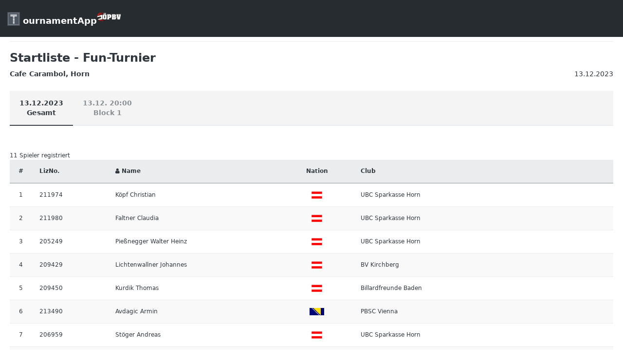

--- FILE ---
content_type: text/html; charset=UTF-8
request_url: https://www.oepbv.at/turnier/php_public/startliste.php?tID=25327&tabID=0
body_size: 2116
content:
    
    

<!DOCTYPE html>
	<!--[if IE 8]> <html lang="en" class="ie8"> <![endif]-->
	<!--[if !IE]><!-->
	<html lang="de">
	<!--<![endif]-->
	<head>
		<meta charset="utf-8" />
		<title>ÖPBV | TournamentApp by WPPN</title>
		<meta content="width=device-width, initial-scale=1.0, maximum-scale=1.0, user-scalable=no" name="viewport" />
		<meta content="" name="description" />
		<meta content="" name="author" />

		<!-- ================== BEGIN BASE CSS STYLE ================== -->
	<link href="http://fonts.googleapis.com/css?family=Nunito:400,300,700" rel="stylesheet" id="fontFamilySrc" />
	<link href="../assets/plugins/jquery-ui/themes/base/minified/jquery-ui.min.css" rel="stylesheet" />
	<link href="../assets/plugins/bootstrap/css/bootstrap.min.css" rel="stylesheet" />
	<link href="../assets/plugins/font-awesome/css/font-awesome.min.css" rel="stylesheet" />
	<link href="../assets/css/animate.min.css" rel="stylesheet" />
	<link href="../assets/css/style.min.css" rel="stylesheet" />
	<!-- ================== END BASE CSS STYLE ================== -->
	
	<!-- ================== BEGIN PAGE LEVEL CSS STYLE ================== -->
    <link href="../assets/plugins/bootstrap-calendar/css/bootstrap_calendar.css" rel="stylesheet" />
	<link href="../assets/plugins/parsley/src/parsley.css" rel="stylesheet" />
	<link href="../assets/plugins/bootstrap-datepicker/css/bootstrap-datepicker.css" rel="stylesheet" />
	<link href="../assets/plugins/bootstrap-datepicker/css/bootstrap-datepicker3.css" rel="stylesheet" />
	<link href="../assets/plugins/ionRangeSlider/css/ion.rangeSlider.css" rel="stylesheet" />
	<link href="../assets/plugins/ionRangeSlider/css/ion.rangeSlider.skinNice.css" rel="stylesheet" />
	<link href="../assets/plugins/bootstrap-colorpicker/css/bootstrap-colorpicker.min.css" rel="stylesheet" />
	<link href="../assets/plugins/bootstrap-timepicker/css/bootstrap-timepicker.min.css" rel="stylesheet" />
	<link href="../assets/plugins/strength-js/strength.css" rel="stylesheet" />
	<link href="../assets/plugins/bootstrap-combobox/css/bootstrap-combobox.css" rel="stylesheet" />
	<link href="../assets/plugins/bootstrap-select/bootstrap-select.min.css" rel="stylesheet" />
	<link href="../assets/plugins/bootstrap-tagsinput/bootstrap-tagsinput.css" rel="stylesheet" />
	<link href="../assets/plugins/jquery-tag-it/css/jquery.tagit.css" rel="stylesheet" />
    <link href="../assets/plugins/bootstrap-daterangepicker/daterangepicker.css" rel="stylesheet" />
    <link href="../assets/plugins/select2/dist/css/select2.min.css" rel="stylesheet" />
    <link href="../assets/plugins/bootstrap-eonasdan-datetimepicker/build/css/bootstrap-datetimepicker.min.css" rel="stylesheet" />
	<!-- ================== END PAGE LEVEL CSS STYLE ================== -->
    
	<!-- ================== BEGIN BASE JS ================== -->
	<!--<script src="../assets/plugins/pace/pace.min.js"></script>//-->
	<!-- ================== END BASE JS ================== -->

		<!--[if lt IE 9]>
			<script src="assets/crossbrowserjs/excanvas.min.js"></script>
		<![endif]-->

		<link href="../css/wppn_default.css" rel="stylesheet" title="default">
		<link href="../css/wppn_style.css" rel="stylesheet" title="default">
		
		<meta HTTP-EQUIV="CACHE-CONTROL" CONTENT="NO-CACHE">
		<meta HTTP-EQUIV="PRAGMA" CONTENT="NO-CACHE">
	</head>
<!-- Preloader -->

<style type="text/css" media="print">
	.no-print{display: none;}
	.break{page-break-before: always;}
	#fsprint{font-size: 9px;}
</style>



<body style="height: auto; background-color:#ffffff">
<!-- begin #page-loader -->
<div id="page-loader" class="page-loader fade in"><span class="spinner">Loading...</span></div>
<!-- end #page-loader -->

	<div class="panel panel-default" style="min-height: 600px;">
        		<div class="navbar-fixed-top pt10 pb10 no-print" style="background-color:#272c31;">
				<a href="#" class="navbar-brand">
				<div style="float: left;"><img src="../images/layout/logo_tournamentapp_at.png" style="height:28px"></div>
				<div style="float: left; padding-top:5px; color:white">&nbsp;ournamentApp</div><img src="../images/layout/logo_oepbv_transparent.png" style="width: 50px" class="ml05 mb10">
				
				</a>
		</div>
        
                
		<div class="panel-heading text-right no-print"></div>
		<div class="panel-body">
			<div class="row m-t-15"><div class="col-xs-12"><hr><h3>Startliste - Fun-Turnier</h3><strong>Cafe Carambol, Horn</strong><span class="pull-right">13.12.2023</span></div></div><div class="row mt25"><div class="col-xs-12"><ul class="nav nav-tabs bg-f4"><li class="active text-center"><a href="?tID=25327&tabID=0&no_banner=&no_ueber=&no_navi=&start_times=">13.12.2023<br>Gesamt</a></li><li class=" text-center"><a href="?tID=25327&tabID=3936&no_banner=&no_ueber=&no_navi=&start_times=">13.12. 20:00<br>Block 1</a></li></ul></div></div><div class="row mt25"><div class="col-xs-12 col-md-12"><div class="row mt25"><div class="col-xs-12 text-left"><span class="f-s-12">11 Spieler registriert</span></div></div><div class="table-responsive mt00"><table class="table table-striped f-s-12" id="fsprint"><thead><tr><th class="text-center p-15" width="3%">#</th><th class=" p-15">LizNo.</th><th class=" p-15"><i class="fa fa-user"></i> Name</th><th class="text-center p-15">Nation</th><th class="text-left p-15">Club</th></tr></thead><tbody><tr  ><td class="text-center p-15">1</td><td class=" p-15">211974</td><td class=" p-15">Köpf Christian</td><td class="text-center p-15"><img src="../images/flaggen/aut.jpg" style="height:15px"></td><td class="text-left p-15">UBC Sparkasse Horn</td></tr><tr  ><td class="text-center p-15">2</td><td class=" p-15">211980</td><td class=" p-15">Faltner Claudia</td><td class="text-center p-15"><img src="../images/flaggen/aut.jpg" style="height:15px"></td><td class="text-left p-15">UBC Sparkasse Horn</td></tr><tr  ><td class="text-center p-15">3</td><td class=" p-15">205249</td><td class=" p-15">Pießnegger Walter Heinz</td><td class="text-center p-15"><img src="../images/flaggen/aut.jpg" style="height:15px"></td><td class="text-left p-15">UBC Sparkasse Horn</td></tr><tr  ><td class="text-center p-15">4</td><td class=" p-15">209429</td><td class=" p-15">Lichtenwallner Johannes</td><td class="text-center p-15"><img src="../images/flaggen/aut.jpg" style="height:15px"></td><td class="text-left p-15">BV Kirchberg</td></tr><tr  ><td class="text-center p-15">5</td><td class=" p-15">209450</td><td class=" p-15">Kurdik Thomas</td><td class="text-center p-15"><img src="../images/flaggen/aut.jpg" style="height:15px"></td><td class="text-left p-15">Billardfreunde Baden</td></tr><tr  ><td class="text-center p-15">6</td><td class=" p-15">213490</td><td class=" p-15">Avdagic Armin</td><td class="text-center p-15"><img src="../images/flaggen/bih.jpg" style="height:15px"></td><td class="text-left p-15">PBSC Vienna</td></tr><tr  ><td class="text-center p-15">7</td><td class=" p-15">206959</td><td class=" p-15">Stöger Andreas</td><td class="text-center p-15"><img src="../images/flaggen/aut.jpg" style="height:15px"></td><td class="text-left p-15">UBC Sparkasse Horn</td></tr><tr  ><td class="text-center p-15">8</td><td class=" p-15">212417</td><td class=" p-15">Faltner Vanessa</td><td class="text-center p-15"><img src="../images/flaggen/aut.jpg" style="height:15px"></td><td class="text-left p-15">Pool Billard Club Gerasdorf-Süßenbrunn</td></tr><tr  ><td class="text-center p-15">9</td><td class=" p-15">213311</td><td class=" p-15">Coman Claudiu</td><td class="text-center p-15"><img src="../images/flaggen/aut.jpg" style="height:15px"></td><td class="text-left p-15">UBC Sparkasse Horn</td></tr><tr  ><td class="text-center p-15">10</td><td class=" p-15">208694</td><td class=" p-15">Coman Alexander</td><td class="text-center p-15"><img src="../images/flaggen/aut.jpg" style="height:15px"></td><td class="text-left p-15">UBC Sparkasse Horn</td></tr><tr  ><td class="text-center p-15">11</td><td class=" p-15">204444</td><td class=" p-15">Meingast Winfrid</td><td class="text-center p-15"><img src="../images/flaggen/aut.jpg" style="height:15px"></td><td class="text-left p-15">UBC Sparkasse Horn</td></tr></tbody></table></div></div></div>		
		</div>
	</div>
						
	


	<!-- ================== BEGIN BASE JS ================== -->
	<script src="../assets/plugins/jquery/jquery-1.9.1.min.js"></script>
	<script src="../assets/plugins/jquery/jquery-migrate-1.1.0.min.js"></script>
	<script src="../assets/plugins/jquery-ui/ui/minified/jquery-ui.min.js"></script>
	<script src="../assets/plugins/bootstrap/js/bootstrap.min.js"></script>
	<!--[if lt IE 9]>
		<script src="../assets/crossbrowserjs/html5shiv.js"></script>
		<script src="../assets/crossbrowserjs/respond.min.js"></script>
	<![endif]-->
	<script src="../assets/plugins/slimscroll/jquery.slimscroll.min.js"></script>
	<script src="../assets/plugins/jquery-cookie/jquery.cookie.js"></script>
	<!-- ================== END BASE JS ================== -->
	
	<!-- ================== BEGIN PAGE LEVEL JS ================== -->
    
		
	</body>
	</html>


--- FILE ---
content_type: text/css
request_url: https://www.oepbv.at/turnier/assets/plugins/bootstrap-calendar/css/bootstrap_calendar.css
body_size: 401
content:
.calendar{
    background: #F9F9F9;
    border-radius: 5px;
    border: 1px solid #DDD;
}
.calendar a{
    text-decoration: none;
    color: #333;
    cursor: pointer;
}
.calendar td{
    text-align: center;
}
.calendar .header{
    padding: 10px 0 10px 0;
}
.calendar .prev_month{
    float: left;
}
.calendar .next_month{
    float: right;
}
.calendar .year{
    text-align: center;
    font-weight: 500;
}
.calendar .week_days{
    font-weight: 500;
}
.calendar .event{
    color: white;
    background: #3B5A97;
    text-shadow: 0 0 2px #333;
    box-shadow: inset 0 0 5px rgba(0, 0, 0, 0.3);
    -moz-box-shadow: inset 0 0 5px rgba(0, 0, 0, 0.3);
    -webkit-box-shadow: inset 0 0 5px rgba(0, 0, 0, 0.3);
    font-weight: bold;
}
.calendar .event:hover{
    background: #3B5A97;
    text-shadow: 0 0 2px #000;
    box-shadow: inset 0 0 7px rgba(0, 0, 0, 0.8);
}
.calendar .event a{
    color: white;
}
.calendar .table td{
    padding: 5px;
}
.calendar .table{
    margin-bottom: 3px;
}
.calendar .week_days td{
    background: #f0f0f0 ;
    color: #000;
}
.calendar .visualmonthyear {
    color: #000;
}
.noborder, .noborder .calendar, .noborder .calendar * {
    border: none !important;
}
.dropdown-menu .calendar td a {
    padding: 0px;
}
@media (max-width: 979px) {
    .nav-collapse .nav>li>a, .nav-collapse .dropdown-menu a {
        padding: 5px;
    }
}

--- FILE ---
content_type: text/css
request_url: https://www.oepbv.at/turnier/assets/plugins/strength-js/strength.css
body_size: 144
content:
@charset "utf-8";
/* CSS Document */

.strength_meter{
	height:23px;
width: 154px;
	background:silver;
	
}
.strength_meter div{
	height:23px;
	width:100%;
	height:23px;
	text-align:center;
	color:black;
	font-weight:bold;
	line-height:23px;
}
.veryweak{
	background-color: #FFA0A0;
border-color: #F04040!important
}
.weak{
background-color: #FFB78C;
border-color: #FF853C!important;
}
.medium{
background-color: #FFEC8B;
border-color: #FC0!important;
}
.strong{
background-color: #C3FF88;
border-color: #8DFF1C!important;
}

--- FILE ---
content_type: text/css
request_url: https://www.oepbv.at/turnier/css/wppn_style.css
body_size: 583
content:
@charset "UTF-8";
/* CSS Document */


.bg-f9		{background-color: #f9f9f9;}
.bg-f4		{background-color: #f4f4f4;}
.bg-cf		{background-color: #cfcfcf;}
.bg-eb		{background-color: #ebebeb;}
.bg-da		{background-color: #dadada;}
.bg-red		{background-color: #ee4246;}
.bg-green	{background-color: #3eb8a4;}
.bg-light-green	{background-color: #cbe0d9;}

.bg-grey	{background-color: #ebebeb;}
.bg-black	{background-color: #000000;}
.bg-black-light	{background-color: #272c31;}


.txt-black	{color: #000000;}
.txt-grey	{color: #cccccc;}
.txt-grey-d	{color: #666666;}
.txt-green	{color: #006600;}
.txt-yellow	{color: #ffff00;}
.txt-eb	    {color: #ebebeb;}

.brd-r-2	{border-right: 2px #f4f4f4 solid;}

.hover-runde:hover	{background-color: #cbe0d9;}

.bg-navi-green	{background-color: #3fb8a4;}
a 				{color:#429083; font-weight: bold; text-decoration: none}
a:hover			{color:#000000; text-decoration: none}

a.white 				{color:#ffffff; text-decoration: none}
a.white:hover		{color:#000000; text-decoration: none}

.countdown_up				{font-size:18px; border-bottom:1px #cccccc solid; font-weight: 600}
.countdown_down				{font-size:12; font-weight: 600}

.spielfeld_titelbalken {background-color: #272c31; color:#ffffff;}

.width-50{width:50px}
.width-150{width:150px}
.width-200{width:200px}
.width-250{width:250px}
.width-300{width:300px}
.width-350{width:350px}
.width-400{width:400px}

.mrk_quali_gruppen_td_er{background-color:#56ff07;}
.mrk_quali_gruppen_td_zr{background-color:#c0ff0b;}
.mrk_quali_gruppen_tr_er{background-color:#f9f9f9;}
.mrk_quali_gruppen_tr_zr{background-color:#f9f9f9;}

.mrk_quali_gruppen_td_playoff{background-color:#56ff07;}
.mrk_quali_gruppen_td_playout{background-color:#FEA43E;}
.mrk_quali_gruppen_td_direkter_aufstieg{background-color:#56ff07;}
.mrk_quali_gruppen_td_relegation_aufstieg{background-color:#c0ff0b;}
.mrk_quali_gruppen_td_relegation_abstieg{background-color:#FEA43E;}
.mrk_quali_gruppen_td_direkter_abstieg{background-color:#ff0000;}

.mrk_quali_gruppen_tr_playoff{background-color:#f9f9f9;} /*BARRAGE ABSTIEG*/
.mrk_quali_gruppen_tr_playout{background-color:#f9f9f9;} /*DIREKTER ABSTIEG*/
.mrk_quali_gruppen_tr_direkter_aufstieg{background-color:#f9f9f9;} /*DIREKTER ABSTIEG*/
.mrk_quali_gruppen_tr_relegation_aufstieg{background-color:#f9f9f9;} /*DIREKTER ABSTIEG*/
.mrk_quali_gruppen_tr_relegation_abstieg{background-color:#f9f9f9;} /*DIREKTER ABSTIEG*/
.mrk_quali_gruppen_tr_direkter_abstieg{background-color:#f9f9f9;} /*DIREKTER ABSTIEG*/





